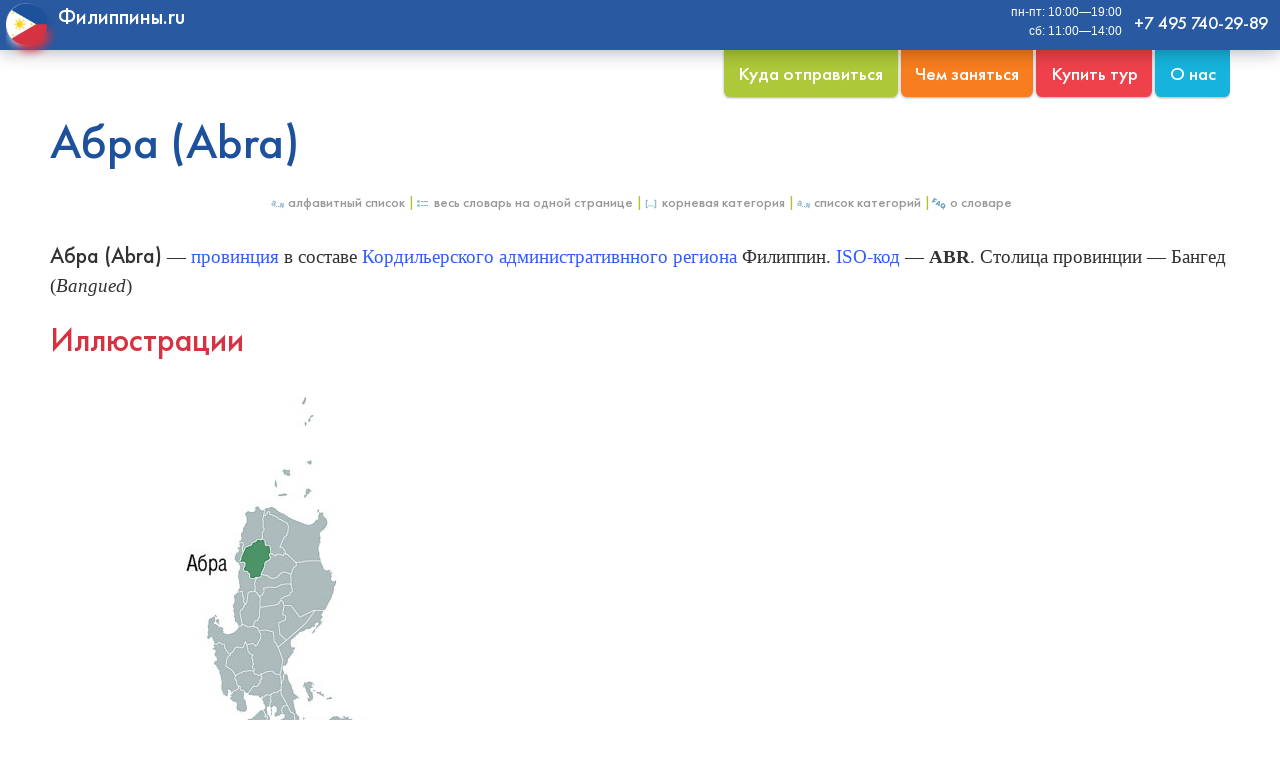

--- FILE ---
content_type: text/html; charset=windows-1251
request_url: http://www.philippine.ru/glossary.php?word=221
body_size: 4672
content:
<!DOCTYPE html>
<html lang="ru"><head>
<title>Абра (Abra): словарь по Филиппинам | Филиппины.RU</title>
<meta name="Description" content="Абра (Abra): понятие из cловаря по Филиппинам" />
<meta name="Keywords" content="Абра (Abra),словарь,список,Филиппины,филиппинский" />
<meta name="Author" content="Филиппины.RU">
<meta name="Copyright" content="Филиппины.RU">
<meta property="og:type" content="article" />
<meta property="og:url" content="http://philippine.ru/glossary.php?word=221" />
<meta property="og:title" content="Абра (Abra): словарь по Филиппинам" />
<meta property="og:description" content="Абра (Abra): понятие из cловаря по Филиппинам" />
<meta name="viewport" content="width=device-width, initial-scale=1.0">
<link rel="stylesheet" href="/i/n.css">
<link rel="shortcut icon" href="/i/n_favicon.ico" type="image/x-icon">
</head><body>
<div id="flexwrapper"><div id="flexcontent">
<div id="hiddenlogobar">
<div style="display:table;float:right;">
<div id="hiddenlogoduty" style="display:none;"><span style="font-family:sans-serif; font-size:12px;">пн-пт: 10:00—19:00<br>сб: 11:00—14:00</span></div>
<div style="display:table-cell; vertical-align:middle; padding-right:12px;padding-top:3px;"><a href="tel:+74957402989"><span style="font-family:FT;font-size:18px;">+7 495 740-29-89</span></a></div>
</div>
<a href="/"><img src="/i/n_logo.png" width="41" height="42" class="blue_shadow" border="0" style="margin-left:6px; margin-top:3px;width:41px;height:auto;" alt="Филиппины.ru" /><div style="display:inline-block;font-family:FT;font-size:22px;padding-left:.5em;padding-top:6px;"> Филиппины.ru</div></a>
</div>
<div class="central_container" style="padding-top:50px;">
<ul id="top_sect">
<li><a href="/about.html" class="top_sect4">О нас</a></li>
<li><a href="/offers.html" class="top_sect3">Купить тур</a></li>
<li><a href="/adventures.html" class="top_sect2">Чем заняться</a></li>
<li><a href="/wheretogo.html" class="top_sect1">Куда отправиться</a></li>
</ul>
<h1>Абра (Abra)</h1>
<div class="bottomnav" style="text-transform:lowercase;text-align:center;margin:0;padding:0;border:0;color:#afc436;;FONT-FAMILY:FT;padding:.5em;"><a href="/glossary_alphabet.html"><img src="/i/g_1.gif" width=16 height=12 border=0 alt="Словарь по Филиппинам">&nbsp;Алфавитный список</a>
|<a href="/glossary.html"><img src="/i/g_2.gif" width=16 height=12 border=0 alt="Все статьи">&nbsp;Весь Словарь на одной странице</a>
|<a href="/glossary_category.php?cat=1"><img src="/i/g_3.gif" width=16 height=12 border=0 alt="Корень категорий">&nbsp;Корневая категория</a>
|<a href="/glossary_category_alphabet.html"><img src="/i/g_1.gif" width=16 height=12 border=0 alt="Все категории">&nbsp;Список категорий</a>
|<a href="/glossary_faq.html"><img src="/i/g_5.gif" width=16 height=12 border=0 alt="Описание, подсказка, обратная связь">&nbsp;О Словаре</a></div><p itemscope itemtype="http://webmaster.yandex.ru/vocabularies/term-def.xml"><span class="acbig" itemprop="term">Абра (Abra)</span> — <span itemprop="definition"><a href=/glossary.php?word=185>провинция</a> в составе <a href=/glossary.php?word=187>Кордильерского административнного региона</a> Филиппин. <a href=/glossary.php?word=372>ISO-код</a> — <b>ABR</b>. Столица провинции — Бангед (<i>Bangued</i>)</span></p>
<h2>Иллюстрации</h2>

<p><a href="/i/abra_province_location_map.jpg"><img src="/i/abra_province_location_map.jpg" border="0" class="rounded blue_shadow" style="width:100%;max-width:513px;height:auto;" alt="Положение провинции Абра на карте Филиппин"></a><br>
<small>Положение провинции Абра на карте Филиппин</small></p>

<h2>Ссылки</h2>
<ul><li><a href="http://www.abra.gov.ph/" target=_blank class=external>Официальный сайт провинции Абра</a><small>(англ.)</small></li></ul><h2>Ссылки на эту статью</h2>
<p>• <a href="/glossary.php?word=387">ABR</a> • <a href="/glossary.php?word=689">Игороты (Igorot)</a> • <p><h2>Категории</h2>
<p>• <a href="/glossary_category.php?cat=16">Провинции Филиппин</a> • <p>
<noindex><div class="accordion"><ul>
<li><input type="checkbox" checked><i class="arrow_icon"></i><h2 class="title_block">Коды для вставки ссылки</h2>
<div class="msg" style="padding-left:1em;padding-bottom:1em;">
<h3>HTML-код</h3>
<code>&lt;a href="http://philippine.ru/glossary.php?word=221" title="Абра (Abra): посмотреть определение в Словаре по Филиппинам"&gt;&lt;img src="http://philippine.ru/i/i_gloss.gif" width="13" height="13" border="0" alt="Абра (Abra): посмотреть определение в Словаре по Филиппинам" /&gt;&lt;/a&gt;</code>
<h3>bb-код</h3>
<code>[url=http://philippine.ru/glossary.php?word=221][img]http://philippine.ru/i/i_gloss.gif[/img][/url]</code>
<h3>Просто адрес</h3>
<code>http://philippine.ru/glossary.php?word=221</code></li>
</ul></div></noindex>
<div class="bottomnav" style="text-transform:lowercase;text-align:center;margin:0;padding:0;border:0;color:#afc436;;FONT-FAMILY:FT;padding:.5em;"><a href="/glossary_alphabet.html"><img src="/i/g_1.gif" width=16 height=12 border=0 alt="Словарь по Филиппинам">&nbsp;Алфавитный список</a>
|<a href="/glossary.html"><img src="/i/g_2.gif" width=16 height=12 border=0 alt="Все статьи">&nbsp;Весь Словарь на одной странице</a>
|<a href="/glossary_category.php?cat=1"><img src="/i/g_3.gif" width=16 height=12 border=0 alt="Корень категорий">&nbsp;Корневая категория</a>
|<a href="/glossary_category_alphabet.html"><img src="/i/g_1.gif" width=16 height=12 border=0 alt="Все категории">&nbsp;Список категорий</a>
|<a href="/glossary_faq.html"><img src="/i/g_5.gif" width=16 height=12 border=0 alt="Описание, подсказка, обратная связь">&nbsp;О Словаре</a></div>
<div class="accordion"><ul>
<li><input type="checkbox" checked><i class="arrow_icon"></i><h2 class="title_block">Разделы сайта</h2>
<div class="msg">
<p><a class="sectile" href="/"><img src="/i/icon_logo.png" width="16" height="16" border="0" style="width:1em; height:1em;">&nbsp;Главная</a>
<a class="sectile" href="/offers.html"><img src="/i/icon_money.png" width="16" height="16" border="0" style="width:1em; height:1em;" />&nbsp;Приобрести тур</a>
<a class="sectile" href="/wheretogo.html"><img src="/i/icon_tile.png" width="16" height="16" border="0" style="width:1em; height:1em;">&nbsp;Куда отправиться</a>
<a class="sectile" href="/adventures.html"><img src="/i/icon_fish.png" width="16" height="16" border="0" style="width:1em; height:1em;">&nbsp;Чем заняться</a>
<a class="sectile" href="/sights.html"><img src="/i/icon_map_pin.png" width="16" height="16" border="0" style="width:1em; height:1em;">&nbsp;Что посмотреть</a>
<a class="sectile" href="/flora_fauna.html"><img src="/i/icon_leaf.png" width="16" height="16" border="0" style="width:1em; height:1em;">&nbsp;Природа</a>
<a class="sectile" href="/geography_of_the_philippines.html"><img src="/i/icon_compass.png" width="16" height="16" border="0" style="width:1em; height:1em;">&nbsp;Где находятся Филиппины</a>
<a class="sectile" href="/regions.html"><img src="/i/icon_signboard.png" width="16" height="16" border="0" style="width:1em; height:1em;">&nbsp;Регионы</a>
<a class="sectile" href="/divisions.html"><img src="/i/icon_puzzle.png" width="16" height="16" border="0" style="width:1em; height:1em;">&nbsp;Административное деление</a>
<a class="sectile" href="/politics.html"><img src="/i/icon_star.png" width="16" height="16" border="0" style="width:1em; height:1em;">&nbsp;Политическое устройство</a>
<a class="sectile" href="/maps.html"><img src="/i/icon_maps.png" width="16" height="16" border="0" style="width:1em; height:1em;">&nbsp;Карта</a>
<a class="sectile" href="/fillipiny.html"><img src="/i/icon_write.png" width="16" height="16" border="0" style="width:1em; height:1em;">&nbsp;Варианты названия</a>
<a class="sectile" href="/climate.html"><img src="/i/icon_sun.png" width="16" height="16" border="0" style="width:1em; height:1em;">&nbsp;Климат</a>
<a class="sectile" href="/cuisine.html"><img src="/i/icon_food.png" width="16" height="16" border="0" style="width:1em; height:1em;">&nbsp;Кухня</a>
<a class="sectile" href="/money.html"><img src="/i/icon_bux.png" width="16" height="16" border="0" style="width:1em; height:1em;">&nbsp;Валюта</a>
<a class="sectile" href="/population.html"><img src="/i/icon_people.png" width="16" height="16" border="0" style="width:1em; height:1em;">&nbsp;Население</a>
<a class="sectile" href="/chronology.html"><img src="/i/icon_history.png" width="16" height="16" border="0" style="width:1em; height:1em;">&nbsp;История</a>
<a class="sectile" href="/feasts_holidays.html"><img src="/i/icon_calendar.png" width="16" height="16" border="0" style="width:1em; height:1em;">&nbsp;Праздники</a>
<a class="sectile" href="/symbols.html"><img src="/i/icon_coa.png" width="16" height="16" border="0" style="width:1em; height:1em;">&nbsp;Символы</a>
<a class="sectile" href="/hotels.html"><img src="/i/icon_hotel.png" width="16" height="16" border="0" style="width:1em; height:1em;">&nbsp;Отели</a>
<a class="sectile" href="/offers.html"><img src="/i/icon_money.png" width="16" height="16" border="0" style="width:1em; height:1em;">&nbsp;Туры и цены</a>
<a class="sectile" href="/diving.html"><img src="/i/icon_scuba.png" width="16" height="16" border="0" style="width:1em; height:1em;">&nbsp;Дайвинг</a>
<a class="sectile" href="/air_flights.html"><img src="/i/icon_airplane.png" width="16" height="16" border="0" style="width:1em; height:1em;">&nbsp;Авиаперелеты</a>
<a class="sectile" href="/customs.html"><img src="/i/icon_customs.png" width="16" height="16" border="0" style="width:1em; height:1em;">&nbsp;Таможенные правила</a>
<a class="sectile" href="/visa.html"><img src="/i/icon_passport.png" width="16" height="16" border="0" style="width:1em; height:1em;">&nbsp;Виза</a>
<a class="sectile" href="/glossary_alphabet.html"><img src="/i/icon_alphabet.png" width="16" height="16" border="0" style="width:1em; height:1em;">&nbsp;Словарь</a>
<a class="sectile" href="/mp3.html"><img src="/i/icon_music.png" width="16" height="16" border="0" style="width:1em; height:1em;">&nbsp;Музыка</a>
<a class="sectile" href="/photogalleries.html"><img src="/i/icon_photo.png" width="16" height="16" border="0" style="width:1em; height:1em;">&nbsp;Фотогалереи</a>
<a class="sectile" href="/articles.html"><img src="/i/icon_book.png" width="16" height="16" border="0" style="width:1em; height:1em;">&nbsp;Статьи</a>
<a class="sectile" href="/time.html"><img src="/i/icon_time.png" width="16" height="16" border="0" style="width:1em; height:1em;">&nbsp;Время/часовые пояса</a>
<a class="sectile" href="/#h6"><img src="/i/icon_text.png" width="16" height="16" border="0" style="width:1em; height:1em;">&nbsp;Памятка</a>
<a class="sectile" href="/comments.html"><img src="/i/icon_chat.png" width="16" height="16" border="0" style="width:1em; height:1em;">&nbsp;Отзывы туристов</a>
<a class="sectile" href="/embassy.html"><img src="/i/icon_flag.png" width="16" height="16" border="0" style="width:1em; height:1em;">&nbsp;Посольства</a>
<a class="sectile" href="/news.html"><img src="/i/icon_news.png" width="16" height="16" border="0" style="width:1em; height:1em;">&nbsp;Новости</a>
<a class="sectile" href="/links.html"><img src="/i/icon_list.png" width="16" height="16" border="0" style="width:1em; height:1em;">&nbsp;Каталог сайтов</a>
<a class="sectile" href="/about.html"><img src="/i/icon_ac.png" width="16" height="16" border="0" style="width:1em; height:1em;" />&nbsp;О проекте</a></div>
</li>
</ul></div>

<div id="persons"><p>Задайте вопрос вашему эксперту по Филиппинам
<div class="two_cols" style="text-align:center;"><div class="left_col" style="text-align:center; padding-right:1em;">

<p><img src="/i/ivan_shchennikov.jpg" width="128" height="128" border="0" class="roundedface blue_shadow" title="Иван Щенников" alt="Иван Щенников"><br />
<b>Иван Щенников</b><br />
ведущий менеджер направления<br />
<small>тел.:&nbsp;<a href="tel:+79263849944">+7 926 384-99-44</a></small></p>

</div><div class="right_col">

<p><img src="/i/natalia_neretina.jpg" width="128" height="128" border="0" class="roundedface blue_shadow" title="Наталья Неретина" alt="Наталья Неретина"><br />
<b>Наталья Нере&#769;тина</b><br />
директор отдела продаж<br />
<small>тел.:&nbsp;<a href="tel:+79299109060">+7 929 910-90-60</a></small></p>

</div>
</div></div>
</div></div>

<div id="cookie_notification">
<p>Для улучшения работы сайта и его взаимодействия с пользователями мы используем файлы cookie.<br />
Продолжая работу с сайтом, вы разрешаете использование cookie.<br />
Вы всегда можете отключить файлы cookie в настройках вашего браузера.<br /><br />
<button class="cookie_accept">Принять</button></p>
</div>

<script type="text/javascript">
function checkCookies(){
let cookieDate = localStorage.getItem('cookieDate');
let cookieNotification = document.getElementById('cookie_notification');
let cookieBtn = cookieNotification.querySelector('.cookie_accept');

// если записи про куки нет или просрочен на год, то показываем
if( !cookieDate || (+cookieDate + 31536000000) < Date.now() ){
cookieNotification.classList.add('show');
}

// по клику в локальное хранилище записывается текущая дата
cookieBtn.addEventListener('click', function(){
localStorage.setItem( 'cookieDate', Date.now() );
cookieNotification.classList.remove('show');
})
}
checkCookies();
</script>
<div id="flexfooter">
<div class="central_container"><div class="two_cols"><div class="left_col" style="padding-right:1em;">
<span class="address"><div class="vcard"><span class="logo"><span class="value-title" title="http://actravel.ru/img/logo_full.jpg"></span></span><a name="address_back"></a><img src="/i/n_logo.png" width="94" height="94" border="0" align="left" class="blue_shadow" style="margin:0;padding:0;margin-right:12px;" alt="" /><small>Портал о стране<br /></small><span class="category"><span style="font-family:FT;">Филиппины<sup>.RU</sup></span><br /><br />
Проект компании <span class="fn org">&laquo;<b>АС-тревел</b>&raquo; ООО</span><small><br />
<span class="category">Туроператор</span>, РТО&nbsp;№001262 в федеральном реестре туроператоров</small><br />
Ваш эксперт по Филиппинам<br />
Телефон: <a href="tel:+74957402989" class="tel">+7 495 <b>740-29-89</b></a></span><br />
Адрес: <span class="adr"><span class="street-address"><b>Вернадского</b> просп., д. <b>37</b> корп. <b>1Б</b></span>, <span class="locality">Москва</span>, <span class="postal-code">119415</span>, <span class="country-name">Россия</span></span>
<span class="geo"><span class="latitude"><span class="value-title" title="55.677417"></span></span><span class="longitude"><span class="value-title" title="37.509060"></span></span></span><br />
Работаем <span class="workhours">пн-пт: 10:00—19:00, сб: 11:00—14:00</span>, выходной — вс<br />
E-mail: <a href="mailto:philippine@actravel.ru"><b>philippine@actravel.ru</b></a>, cайт: <a href="http://philippine.ru/" class="url">philippine.ru</a></div></span>
</div><div class="right_col">
<img src="/i/morefun_logo.png" width="174" height="56" border="0" style="margin-bottom:1em;" alt="Боьльше удовольствий — на Филиппинах" /><br />
<a href="/about.html">О проекте</a> | <a href="/offers.html">Подбор тура</a> | <a href="/comments.html">Отзывы туристов</a> | <a href="http://actravel.ru/schema.html">Схема проезда</a>
<hr style="color:#666;" />
<a href="mailto:ac@actravel.ru"><img src="/i/n_icon_email.png" width="16" height="16" border="0" style="width:1em;height:1em;" alt="email"></a> e-mail: <a href="mailto:philippine@actravel.ru">philippine@actravel.ru</a>
<br /><a href="http://vk.com/actravelmoscow"><img src="/i/n_icon_vk.png" width="16" height="16" border="0" style="width:1em;height:1em;" alt="Вконтакте"></a> vk: <a href="http://vk.com/actravelmoscow">actravelmoscow</a>
<p><a href="javascript:popconf()" onclick="popconf()" class="pseudolink">пользовательское соглашение</a></p>
<p style="font-family:FT;">&copy;&nbsp;2026 Филиппины<sup>.RU</sup></p>
</div>
</div></div><script language="Javascript">
 function popconf ()
  {
  var obj_confwindow = window.open(
'/confidential.html','Пользовательское соглашение', 'width=480,height=640,status=no,resizable=yes,dependent=yes,alwaysRaised=yes'
  );
    obj_confwindow.opener = window;
  obj_confwindow.focus();
     }
</script>
</div>
</div></body></html>